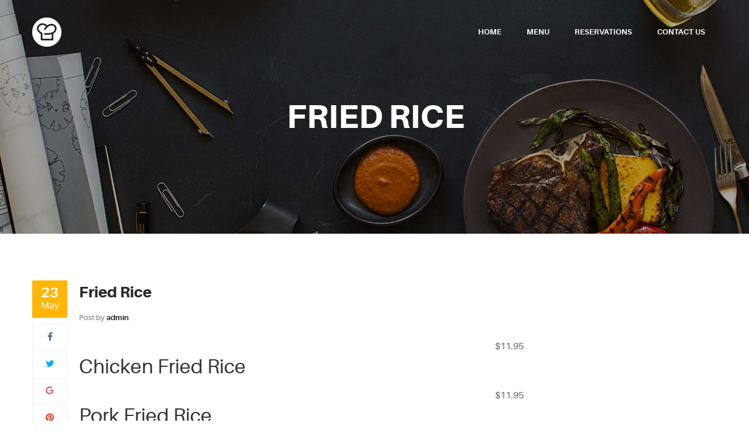

--- FILE ---
content_type: text/html; charset=UTF-8
request_url: https://meimeibuffet.com/qr_menu/fried-rice/
body_size: 8982
content:
<!DOCTYPE html>
<html lang="en-US">
<head>
	<meta charset="UTF-8">
	<meta name="viewport" content="width=device-width, initial-scale=1">
	<link rel="profile" href="https://gmpg.org/xfn/11">
	<link rel="pingback" href="https://meimeibuffet.com/xmlrpc.php">
		<link rel="shortcut icon" href=" https://meimeibuffet.com/wp-content/uploads/2015/07/favicon.png" type="image/x-icon" />
	<meta name='robots' content='index, follow, max-image-preview:large, max-snippet:-1, max-video-preview:-1' />

	<!-- This site is optimized with the Yoast SEO plugin v21.8.1 - https://yoast.com/wordpress/plugins/seo/ -->
	<title>Fried Rice - Mei Mei Chinese Buffet - Dallas, TX</title>
	<link rel="canonical" href="https://meimeibuffet.com/qr_menu/fried-rice/" />
	<meta property="og:locale" content="en_US" />
	<meta property="og:type" content="article" />
	<meta property="og:title" content="Fried Rice - Mei Mei Chinese Buffet - Dallas, TX" />
	<meta property="og:url" content="https://meimeibuffet.com/qr_menu/fried-rice/" />
	<meta property="og:site_name" content="Mei Mei Chinese Buffet - Dallas, TX" />
	<meta property="article:modified_time" content="2025-02-22T07:57:56+00:00" />
	<meta name="twitter:card" content="summary_large_image" />
	<script type="application/ld+json" class="yoast-schema-graph">{"@context":"https://schema.org","@graph":[{"@type":"WebPage","@id":"https://meimeibuffet.com/qr_menu/fried-rice/","url":"https://meimeibuffet.com/qr_menu/fried-rice/","name":"Fried Rice - Mei Mei Chinese Buffet - Dallas, TX","isPartOf":{"@id":"https://meimeibuffet.com/#website"},"datePublished":"2016-05-23T00:32:11+00:00","dateModified":"2025-02-22T07:57:56+00:00","breadcrumb":{"@id":"https://meimeibuffet.com/qr_menu/fried-rice/#breadcrumb"},"inLanguage":"en-US","potentialAction":[{"@type":"ReadAction","target":["https://meimeibuffet.com/qr_menu/fried-rice/"]}]},{"@type":"BreadcrumbList","@id":"https://meimeibuffet.com/qr_menu/fried-rice/#breadcrumb","itemListElement":[{"@type":"ListItem","position":1,"name":"Home","item":"https://meimeibuffet.com/"},{"@type":"ListItem","position":2,"name":"Fried Rice"}]},{"@type":"WebSite","@id":"https://meimeibuffet.com/#website","url":"https://meimeibuffet.com/","name":"Mei Mei Chinese Buffet - Dallas, TX","description":"","potentialAction":[{"@type":"SearchAction","target":{"@type":"EntryPoint","urlTemplate":"https://meimeibuffet.com/?s={search_term_string}"},"query-input":"required name=search_term_string"}],"inLanguage":"en-US"}]}</script>
	<!-- / Yoast SEO plugin. -->


<link rel='dns-prefetch' href='//fonts.googleapis.com' />
<link rel="alternate" type="application/rss+xml" title="Mei Mei Chinese Buffet - Dallas, TX &raquo; Feed" href="https://meimeibuffet.com/feed/" />
<link rel="alternate" type="application/rss+xml" title="Mei Mei Chinese Buffet - Dallas, TX &raquo; Comments Feed" href="https://meimeibuffet.com/comments/feed/" />
<script type="text/javascript">
window._wpemojiSettings = {"baseUrl":"https:\/\/s.w.org\/images\/core\/emoji\/14.0.0\/72x72\/","ext":".png","svgUrl":"https:\/\/s.w.org\/images\/core\/emoji\/14.0.0\/svg\/","svgExt":".svg","source":{"concatemoji":"https:\/\/meimeibuffet.com\/wp-includes\/js\/wp-emoji-release.min.js?ver=6.2.8"}};
/*! This file is auto-generated */
!function(e,a,t){var n,r,o,i=a.createElement("canvas"),p=i.getContext&&i.getContext("2d");function s(e,t){p.clearRect(0,0,i.width,i.height),p.fillText(e,0,0);e=i.toDataURL();return p.clearRect(0,0,i.width,i.height),p.fillText(t,0,0),e===i.toDataURL()}function c(e){var t=a.createElement("script");t.src=e,t.defer=t.type="text/javascript",a.getElementsByTagName("head")[0].appendChild(t)}for(o=Array("flag","emoji"),t.supports={everything:!0,everythingExceptFlag:!0},r=0;r<o.length;r++)t.supports[o[r]]=function(e){if(p&&p.fillText)switch(p.textBaseline="top",p.font="600 32px Arial",e){case"flag":return s("\ud83c\udff3\ufe0f\u200d\u26a7\ufe0f","\ud83c\udff3\ufe0f\u200b\u26a7\ufe0f")?!1:!s("\ud83c\uddfa\ud83c\uddf3","\ud83c\uddfa\u200b\ud83c\uddf3")&&!s("\ud83c\udff4\udb40\udc67\udb40\udc62\udb40\udc65\udb40\udc6e\udb40\udc67\udb40\udc7f","\ud83c\udff4\u200b\udb40\udc67\u200b\udb40\udc62\u200b\udb40\udc65\u200b\udb40\udc6e\u200b\udb40\udc67\u200b\udb40\udc7f");case"emoji":return!s("\ud83e\udef1\ud83c\udffb\u200d\ud83e\udef2\ud83c\udfff","\ud83e\udef1\ud83c\udffb\u200b\ud83e\udef2\ud83c\udfff")}return!1}(o[r]),t.supports.everything=t.supports.everything&&t.supports[o[r]],"flag"!==o[r]&&(t.supports.everythingExceptFlag=t.supports.everythingExceptFlag&&t.supports[o[r]]);t.supports.everythingExceptFlag=t.supports.everythingExceptFlag&&!t.supports.flag,t.DOMReady=!1,t.readyCallback=function(){t.DOMReady=!0},t.supports.everything||(n=function(){t.readyCallback()},a.addEventListener?(a.addEventListener("DOMContentLoaded",n,!1),e.addEventListener("load",n,!1)):(e.attachEvent("onload",n),a.attachEvent("onreadystatechange",function(){"complete"===a.readyState&&t.readyCallback()})),(e=t.source||{}).concatemoji?c(e.concatemoji):e.wpemoji&&e.twemoji&&(c(e.twemoji),c(e.wpemoji)))}(window,document,window._wpemojiSettings);
</script>
<style type="text/css">
img.wp-smiley,
img.emoji {
	display: inline !important;
	border: none !important;
	box-shadow: none !important;
	height: 1em !important;
	width: 1em !important;
	margin: 0 0.07em !important;
	vertical-align: -0.1em !important;
	background: none !important;
	padding: 0 !important;
}
</style>
	<link rel='stylesheet' id='thim-css-style-css' href='https://meimeibuffet.com/wp-content/themes/resca/assets/css/custom-style.css?ver=2.9.5' type='text/css' media='all' />
<link rel='stylesheet' id='thim-style-css' href='https://meimeibuffet.com/wp-content/themes/resca/style.css?ver=6.2.8' type='text/css' media='all' />
<link rel='stylesheet' id='resca-options-css' href='https://meimeibuffet.com/wp-content/themes/resca/assets/css/resca-options.css?ver=2.9.5' type='text/css' media='all' />
<link rel='stylesheet' id='wp-block-library-css' href='https://meimeibuffet.com/wp-includes/css/dist/block-library/style.min.css?ver=6.2.8' type='text/css' media='all' />
<link rel='stylesheet' id='classic-theme-styles-css' href='https://meimeibuffet.com/wp-includes/css/classic-themes.min.css?ver=6.2.8' type='text/css' media='all' />
<style id='global-styles-inline-css' type='text/css'>
body{--wp--preset--color--black: #000000;--wp--preset--color--cyan-bluish-gray: #abb8c3;--wp--preset--color--white: #ffffff;--wp--preset--color--pale-pink: #f78da7;--wp--preset--color--vivid-red: #cf2e2e;--wp--preset--color--luminous-vivid-orange: #ff6900;--wp--preset--color--luminous-vivid-amber: #fcb900;--wp--preset--color--light-green-cyan: #7bdcb5;--wp--preset--color--vivid-green-cyan: #00d084;--wp--preset--color--pale-cyan-blue: #8ed1fc;--wp--preset--color--vivid-cyan-blue: #0693e3;--wp--preset--color--vivid-purple: #9b51e0;--wp--preset--gradient--vivid-cyan-blue-to-vivid-purple: linear-gradient(135deg,rgba(6,147,227,1) 0%,rgb(155,81,224) 100%);--wp--preset--gradient--light-green-cyan-to-vivid-green-cyan: linear-gradient(135deg,rgb(122,220,180) 0%,rgb(0,208,130) 100%);--wp--preset--gradient--luminous-vivid-amber-to-luminous-vivid-orange: linear-gradient(135deg,rgba(252,185,0,1) 0%,rgba(255,105,0,1) 100%);--wp--preset--gradient--luminous-vivid-orange-to-vivid-red: linear-gradient(135deg,rgba(255,105,0,1) 0%,rgb(207,46,46) 100%);--wp--preset--gradient--very-light-gray-to-cyan-bluish-gray: linear-gradient(135deg,rgb(238,238,238) 0%,rgb(169,184,195) 100%);--wp--preset--gradient--cool-to-warm-spectrum: linear-gradient(135deg,rgb(74,234,220) 0%,rgb(151,120,209) 20%,rgb(207,42,186) 40%,rgb(238,44,130) 60%,rgb(251,105,98) 80%,rgb(254,248,76) 100%);--wp--preset--gradient--blush-light-purple: linear-gradient(135deg,rgb(255,206,236) 0%,rgb(152,150,240) 100%);--wp--preset--gradient--blush-bordeaux: linear-gradient(135deg,rgb(254,205,165) 0%,rgb(254,45,45) 50%,rgb(107,0,62) 100%);--wp--preset--gradient--luminous-dusk: linear-gradient(135deg,rgb(255,203,112) 0%,rgb(199,81,192) 50%,rgb(65,88,208) 100%);--wp--preset--gradient--pale-ocean: linear-gradient(135deg,rgb(255,245,203) 0%,rgb(182,227,212) 50%,rgb(51,167,181) 100%);--wp--preset--gradient--electric-grass: linear-gradient(135deg,rgb(202,248,128) 0%,rgb(113,206,126) 100%);--wp--preset--gradient--midnight: linear-gradient(135deg,rgb(2,3,129) 0%,rgb(40,116,252) 100%);--wp--preset--duotone--dark-grayscale: url('#wp-duotone-dark-grayscale');--wp--preset--duotone--grayscale: url('#wp-duotone-grayscale');--wp--preset--duotone--purple-yellow: url('#wp-duotone-purple-yellow');--wp--preset--duotone--blue-red: url('#wp-duotone-blue-red');--wp--preset--duotone--midnight: url('#wp-duotone-midnight');--wp--preset--duotone--magenta-yellow: url('#wp-duotone-magenta-yellow');--wp--preset--duotone--purple-green: url('#wp-duotone-purple-green');--wp--preset--duotone--blue-orange: url('#wp-duotone-blue-orange');--wp--preset--font-size--small: 13px;--wp--preset--font-size--medium: 20px;--wp--preset--font-size--large: 36px;--wp--preset--font-size--x-large: 42px;--wp--preset--spacing--20: 0.44rem;--wp--preset--spacing--30: 0.67rem;--wp--preset--spacing--40: 1rem;--wp--preset--spacing--50: 1.5rem;--wp--preset--spacing--60: 2.25rem;--wp--preset--spacing--70: 3.38rem;--wp--preset--spacing--80: 5.06rem;--wp--preset--shadow--natural: 6px 6px 9px rgba(0, 0, 0, 0.2);--wp--preset--shadow--deep: 12px 12px 50px rgba(0, 0, 0, 0.4);--wp--preset--shadow--sharp: 6px 6px 0px rgba(0, 0, 0, 0.2);--wp--preset--shadow--outlined: 6px 6px 0px -3px rgba(255, 255, 255, 1), 6px 6px rgba(0, 0, 0, 1);--wp--preset--shadow--crisp: 6px 6px 0px rgba(0, 0, 0, 1);}:where(.is-layout-flex){gap: 0.5em;}body .is-layout-flow > .alignleft{float: left;margin-inline-start: 0;margin-inline-end: 2em;}body .is-layout-flow > .alignright{float: right;margin-inline-start: 2em;margin-inline-end: 0;}body .is-layout-flow > .aligncenter{margin-left: auto !important;margin-right: auto !important;}body .is-layout-constrained > .alignleft{float: left;margin-inline-start: 0;margin-inline-end: 2em;}body .is-layout-constrained > .alignright{float: right;margin-inline-start: 2em;margin-inline-end: 0;}body .is-layout-constrained > .aligncenter{margin-left: auto !important;margin-right: auto !important;}body .is-layout-constrained > :where(:not(.alignleft):not(.alignright):not(.alignfull)){max-width: var(--wp--style--global--content-size);margin-left: auto !important;margin-right: auto !important;}body .is-layout-constrained > .alignwide{max-width: var(--wp--style--global--wide-size);}body .is-layout-flex{display: flex;}body .is-layout-flex{flex-wrap: wrap;align-items: center;}body .is-layout-flex > *{margin: 0;}:where(.wp-block-columns.is-layout-flex){gap: 2em;}.has-black-color{color: var(--wp--preset--color--black) !important;}.has-cyan-bluish-gray-color{color: var(--wp--preset--color--cyan-bluish-gray) !important;}.has-white-color{color: var(--wp--preset--color--white) !important;}.has-pale-pink-color{color: var(--wp--preset--color--pale-pink) !important;}.has-vivid-red-color{color: var(--wp--preset--color--vivid-red) !important;}.has-luminous-vivid-orange-color{color: var(--wp--preset--color--luminous-vivid-orange) !important;}.has-luminous-vivid-amber-color{color: var(--wp--preset--color--luminous-vivid-amber) !important;}.has-light-green-cyan-color{color: var(--wp--preset--color--light-green-cyan) !important;}.has-vivid-green-cyan-color{color: var(--wp--preset--color--vivid-green-cyan) !important;}.has-pale-cyan-blue-color{color: var(--wp--preset--color--pale-cyan-blue) !important;}.has-vivid-cyan-blue-color{color: var(--wp--preset--color--vivid-cyan-blue) !important;}.has-vivid-purple-color{color: var(--wp--preset--color--vivid-purple) !important;}.has-black-background-color{background-color: var(--wp--preset--color--black) !important;}.has-cyan-bluish-gray-background-color{background-color: var(--wp--preset--color--cyan-bluish-gray) !important;}.has-white-background-color{background-color: var(--wp--preset--color--white) !important;}.has-pale-pink-background-color{background-color: var(--wp--preset--color--pale-pink) !important;}.has-vivid-red-background-color{background-color: var(--wp--preset--color--vivid-red) !important;}.has-luminous-vivid-orange-background-color{background-color: var(--wp--preset--color--luminous-vivid-orange) !important;}.has-luminous-vivid-amber-background-color{background-color: var(--wp--preset--color--luminous-vivid-amber) !important;}.has-light-green-cyan-background-color{background-color: var(--wp--preset--color--light-green-cyan) !important;}.has-vivid-green-cyan-background-color{background-color: var(--wp--preset--color--vivid-green-cyan) !important;}.has-pale-cyan-blue-background-color{background-color: var(--wp--preset--color--pale-cyan-blue) !important;}.has-vivid-cyan-blue-background-color{background-color: var(--wp--preset--color--vivid-cyan-blue) !important;}.has-vivid-purple-background-color{background-color: var(--wp--preset--color--vivid-purple) !important;}.has-black-border-color{border-color: var(--wp--preset--color--black) !important;}.has-cyan-bluish-gray-border-color{border-color: var(--wp--preset--color--cyan-bluish-gray) !important;}.has-white-border-color{border-color: var(--wp--preset--color--white) !important;}.has-pale-pink-border-color{border-color: var(--wp--preset--color--pale-pink) !important;}.has-vivid-red-border-color{border-color: var(--wp--preset--color--vivid-red) !important;}.has-luminous-vivid-orange-border-color{border-color: var(--wp--preset--color--luminous-vivid-orange) !important;}.has-luminous-vivid-amber-border-color{border-color: var(--wp--preset--color--luminous-vivid-amber) !important;}.has-light-green-cyan-border-color{border-color: var(--wp--preset--color--light-green-cyan) !important;}.has-vivid-green-cyan-border-color{border-color: var(--wp--preset--color--vivid-green-cyan) !important;}.has-pale-cyan-blue-border-color{border-color: var(--wp--preset--color--pale-cyan-blue) !important;}.has-vivid-cyan-blue-border-color{border-color: var(--wp--preset--color--vivid-cyan-blue) !important;}.has-vivid-purple-border-color{border-color: var(--wp--preset--color--vivid-purple) !important;}.has-vivid-cyan-blue-to-vivid-purple-gradient-background{background: var(--wp--preset--gradient--vivid-cyan-blue-to-vivid-purple) !important;}.has-light-green-cyan-to-vivid-green-cyan-gradient-background{background: var(--wp--preset--gradient--light-green-cyan-to-vivid-green-cyan) !important;}.has-luminous-vivid-amber-to-luminous-vivid-orange-gradient-background{background: var(--wp--preset--gradient--luminous-vivid-amber-to-luminous-vivid-orange) !important;}.has-luminous-vivid-orange-to-vivid-red-gradient-background{background: var(--wp--preset--gradient--luminous-vivid-orange-to-vivid-red) !important;}.has-very-light-gray-to-cyan-bluish-gray-gradient-background{background: var(--wp--preset--gradient--very-light-gray-to-cyan-bluish-gray) !important;}.has-cool-to-warm-spectrum-gradient-background{background: var(--wp--preset--gradient--cool-to-warm-spectrum) !important;}.has-blush-light-purple-gradient-background{background: var(--wp--preset--gradient--blush-light-purple) !important;}.has-blush-bordeaux-gradient-background{background: var(--wp--preset--gradient--blush-bordeaux) !important;}.has-luminous-dusk-gradient-background{background: var(--wp--preset--gradient--luminous-dusk) !important;}.has-pale-ocean-gradient-background{background: var(--wp--preset--gradient--pale-ocean) !important;}.has-electric-grass-gradient-background{background: var(--wp--preset--gradient--electric-grass) !important;}.has-midnight-gradient-background{background: var(--wp--preset--gradient--midnight) !important;}.has-small-font-size{font-size: var(--wp--preset--font-size--small) !important;}.has-medium-font-size{font-size: var(--wp--preset--font-size--medium) !important;}.has-large-font-size{font-size: var(--wp--preset--font-size--large) !important;}.has-x-large-font-size{font-size: var(--wp--preset--font-size--x-large) !important;}
.wp-block-navigation a:where(:not(.wp-element-button)){color: inherit;}
:where(.wp-block-columns.is-layout-flex){gap: 2em;}
.wp-block-pullquote{font-size: 1.5em;line-height: 1.6;}
</style>
<link rel='stylesheet' id='font-oswald-css' href='//fonts.googleapis.com/css?family=Oswald%3A400%2C700&#038;ver=6.2.8' type='text/css' media='all' />
<link rel='stylesheet' id='magnific-popup-css' href='https://meimeibuffet.com/wp-content/plugins/quick-restaurant-menu/assets/css/magnific-popup.css?ver=6.2.8' type='text/css' media='all' />
<link rel='stylesheet' id='erm-front-css' href='https://meimeibuffet.com/wp-content/plugins/quick-restaurant-menu/assets/css/erm-front.css?ver=2.1.0' type='text/css' media='all' />
<link rel='stylesheet' id='thim-awesome-css' href='https://meimeibuffet.com/wp-content/themes/resca/framework/css/font-awesome.min.css?ver=6.2.8' type='text/css' media='all' />
<link rel='stylesheet' id='thim-7-stroke-css' href='https://meimeibuffet.com/wp-content/themes/resca/framework/css/pe-icon-7-stroke.css?ver=6.2.8' type='text/css' media='all' />
<link rel='stylesheet' id='tf-google-webfont-pacifico-css' href='//fonts.googleapis.com/css?family=Pacifico%3A400%2C700%2C400&#038;subset=latin%2Clatin-ext&#038;ver=6.2.8' type='text/css' media='all' />
<link rel='stylesheet' id='jquery-ui-smoothness-css' href='https://meimeibuffet.com/wp-content/plugins/contact-form-7/includes/js/jquery-ui/themes/smoothness/jquery-ui.min.css?ver=1.12.1' type='text/css' media='screen' />
<script type="text/javascript">
        var ajax_url ="https://meimeibuffet.com/wp-admin/admin-ajax.php";
        var export_url = "https://meimeibuffet.com/wp-admin/options.php?page=export_settings";
        </script><script type='text/javascript' src='https://meimeibuffet.com/wp-includes/js/tinymce/tinymce.min.js?ver=49110-20201110' id='wp-tinymce-root-js'></script>
<script type='text/javascript' src='https://meimeibuffet.com/wp-includes/js/tinymce/plugins/compat3x/plugin.min.js?ver=49110-20201110' id='wp-tinymce-js'></script>
<script type='text/javascript' src='https://meimeibuffet.com/wp-includes/js/jquery/jquery.min.js?ver=3.6.4' id='jquery-core-js'></script>
<script type='text/javascript' src='https://meimeibuffet.com/wp-includes/js/jquery/jquery-migrate.min.js?ver=3.4.0' id='jquery-migrate-js'></script>
<link rel="https://api.w.org/" href="https://meimeibuffet.com/wp-json/" /><link rel="EditURI" type="application/rsd+xml" title="RSD" href="https://meimeibuffet.com/xmlrpc.php?rsd" />
<link rel="wlwmanifest" type="application/wlwmanifest+xml" href="https://meimeibuffet.com/wp-includes/wlwmanifest.xml" />
<meta name="generator" content="WordPress 6.2.8" />
<link rel='shortlink' href='https://meimeibuffet.com/?p=2511' />
<link rel="alternate" type="application/json+oembed" href="https://meimeibuffet.com/wp-json/oembed/1.0/embed?url=https%3A%2F%2Fmeimeibuffet.com%2Fqr_menu%2Ffried-rice%2F" />
<link rel="alternate" type="text/xml+oembed" href="https://meimeibuffet.com/wp-json/oembed/1.0/embed?url=https%3A%2F%2Fmeimeibuffet.com%2Fqr_menu%2Ffried-rice%2F&#038;format=xml" />
<meta name="generator" content="Powered by Slider Revolution 6.7.29 - responsive, Mobile-Friendly Slider Plugin for WordPress with comfortable drag and drop interface." />
<script>function setREVStartSize(e){
			//window.requestAnimationFrame(function() {
				window.RSIW = window.RSIW===undefined ? window.innerWidth : window.RSIW;
				window.RSIH = window.RSIH===undefined ? window.innerHeight : window.RSIH;
				try {
					var pw = document.getElementById(e.c).parentNode.offsetWidth,
						newh;
					pw = pw===0 || isNaN(pw) || (e.l=="fullwidth" || e.layout=="fullwidth") ? window.RSIW : pw;
					e.tabw = e.tabw===undefined ? 0 : parseInt(e.tabw);
					e.thumbw = e.thumbw===undefined ? 0 : parseInt(e.thumbw);
					e.tabh = e.tabh===undefined ? 0 : parseInt(e.tabh);
					e.thumbh = e.thumbh===undefined ? 0 : parseInt(e.thumbh);
					e.tabhide = e.tabhide===undefined ? 0 : parseInt(e.tabhide);
					e.thumbhide = e.thumbhide===undefined ? 0 : parseInt(e.thumbhide);
					e.mh = e.mh===undefined || e.mh=="" || e.mh==="auto" ? 0 : parseInt(e.mh,0);
					if(e.layout==="fullscreen" || e.l==="fullscreen")
						newh = Math.max(e.mh,window.RSIH);
					else{
						e.gw = Array.isArray(e.gw) ? e.gw : [e.gw];
						for (var i in e.rl) if (e.gw[i]===undefined || e.gw[i]===0) e.gw[i] = e.gw[i-1];
						e.gh = e.el===undefined || e.el==="" || (Array.isArray(e.el) && e.el.length==0)? e.gh : e.el;
						e.gh = Array.isArray(e.gh) ? e.gh : [e.gh];
						for (var i in e.rl) if (e.gh[i]===undefined || e.gh[i]===0) e.gh[i] = e.gh[i-1];
											
						var nl = new Array(e.rl.length),
							ix = 0,
							sl;
						e.tabw = e.tabhide>=pw ? 0 : e.tabw;
						e.thumbw = e.thumbhide>=pw ? 0 : e.thumbw;
						e.tabh = e.tabhide>=pw ? 0 : e.tabh;
						e.thumbh = e.thumbhide>=pw ? 0 : e.thumbh;
						for (var i in e.rl) nl[i] = e.rl[i]<window.RSIW ? 0 : e.rl[i];
						sl = nl[0];
						for (var i in nl) if (sl>nl[i] && nl[i]>0) { sl = nl[i]; ix=i;}
						var m = pw>(e.gw[ix]+e.tabw+e.thumbw) ? 1 : (pw-(e.tabw+e.thumbw)) / (e.gw[ix]);
						newh =  (e.gh[ix] * m) + (e.tabh + e.thumbh);
					}
					var el = document.getElementById(e.c);
					if (el!==null && el) el.style.height = newh+"px";
					el = document.getElementById(e.c+"_wrapper");
					if (el!==null && el) {
						el.style.height = newh+"px";
						el.style.display = "block";
					}
				} catch(e){
					console.log("Failure at Presize of Slider:" + e)
				}
			//});
		  };</script>
</head>
<body class="erm_menu-template-default single single-erm_menu postid-2511  wrapper-header_overlay wrapper-header_v1">
<div id="ip-container" class="ip-container" style="display: none">
	<div class="ip-header" id="ip-header">
		<h1 class="ip-logo">
			<img src="http://resca.thimpress.com/wp-content/uploads/2015/07/resca.png" alt="Resca"/>					</h1>
		<div class="ip-loader">
			<svg class="ip-inner" width="60px" height="60px" viewBox="0 0 80 80">
				<path class="ip-loader-circlebg" d="M40,10C57.351,10,71,23.649,71,40.5S57.351,71,40.5,71 S10,57.351,10,40.5S23.649,10,40.5,10z" />
				<path id="ip-loader-circle" class="ip-loader-circle" d="M40,10C57.351,10,71,23.649,71,40.5S57.351,71,40.5,71 S10,57.351,10,40.5S23.649,10,40.5,10z" />
			</svg>
		</div>
	</div>
</div>
<div id="wrapper-container" class="wrapper-container">
	<nav class="visible-xs mobile-menu-container mobile-effect" role="navigation">
		<ul class="nav navbar-nav">
	<li  class="menu-item menu-item-type-post_type menu-item-object-page menu-item-home drop_to_left standard"><a href="https://meimeibuffet.com/"><span data-hover="Home">Home</span></a></li>
<li  class="menu-item menu-item-type-post_type menu-item-object-page drop_to_left standard"><a href="https://meimeibuffet.com/menu/"><span data-hover="Menu">Menu</span></a></li>
<li  class="menu-item menu-item-type-post_type menu-item-object-page drop_to_left standard"><a href="https://meimeibuffet.com/reservations/"><span data-hover="Reservations">Reservations</span></a></li>
<li  class="menu-item menu-item-type-post_type menu-item-object-page drop_to_left standard"><a href="https://meimeibuffet.com/contact-us/"><span data-hover="Contact Us">Contact Us</span></a></li>
</ul>	</nav>
	<div class="content-pusher ">
		<header id="masthead" class="site-header affix-top bg-custom-sticky sticky-header header_overlay header_v1">
			<!-- <div class="main-menu"> -->
<div class="container">
	<div class="row">
		<div class="navigation col-sm-12">
			<div class="tm-table">
				<div class="menu-mobile-effect navbar-toggle" data-effect="mobile-effect">
					<span class="icon-bar"></span>
					<span class="icon-bar"></span>
					<span class="icon-bar"></span>
				</div>
				<div class="width-logo table-cell sm-logo">
					<a href="https://meimeibuffet.com/" title="Mei Mei Chinese Buffet &#8211; Dallas, TX - " rel="home" class="no-sticky-logo"><img src="https://meimeibuffet.com/wp-content/uploads/2015/07/logo2.png" alt="Mei Mei Chinese Buffet &#8211; Dallas, TX" width="50" height="50" /></a><a href="https://meimeibuffet.com/" title="Mei Mei Chinese Buffet &#8211; Dallas, TX - " rel="home" class="sticky-logo">
					<img src="https://meimeibuffet.com/wp-content/uploads/2015/07/logo1.png" alt="Mei Mei Chinese Buffet &#8211; Dallas, TX" width="40" height="40" /></a>				</div>
				<nav class="width-navigation table-cell table-right">
					<div class="inner-navigation">
	<ul class="nav navbar-nav menu-main-menu">
		<li  class="menu-item menu-item-type-post_type menu-item-object-page menu-item-home drop_to_left standard"><a href="https://meimeibuffet.com/"><span data-hover="Home">Home</span></a></li>
<li  class="menu-item menu-item-type-post_type menu-item-object-page drop_to_left standard"><a href="https://meimeibuffet.com/menu/"><span data-hover="Menu">Menu</span></a></li>
<li  class="menu-item menu-item-type-post_type menu-item-object-page drop_to_left standard"><a href="https://meimeibuffet.com/reservations/"><span data-hover="Reservations">Reservations</span></a></li>
<li  class="menu-item menu-item-type-post_type menu-item-object-page drop_to_left standard"><a href="https://meimeibuffet.com/contact-us/"><span data-hover="Contact Us">Contact Us</span></a></li>
	</ul>

	</div>
<!--</div>-->				</nav>
			</div>
			<!--end .row-->
		</div>
	</div>
</div>		</header>
		<div id="main-content">

	<section class="content-area">
		
<div class="top_site_main images_parallax" style="color: #fff;" data-parallax_images="scroll" data-image-src="https://meimeibuffet.com/wp-content/uploads/2015/07/hero_banner_blog.jpg">
	<img alt="" src="https://meimeibuffet.com/wp-content/uploads/2015/07/hero_banner_blog.jpg" /><span class="overlay-top-header" style="color: #fff;"></span>	<div class="page-title-wrapper">
		<div class="banner-wrapper container article_heading">
			 <h2 class="heading__secondary">Fried Rice</h2>		</div>
	</div>
</div>


<div class="container site-content"><div class="row"><main id="main" class="site-main col-sm-9 alignleft" role="main">
<div class="single-content archive-content">
			<article id="post-2511" class="post-2511 erm_menu type-erm_menu status-publish hentry">
	<div class="share-post">
					<div class="date-meta">23<i> May</i> </div>
				<ul class="social-share"><li><a target="_blank" class="facebook" href="https://www.facebook.com/sharer.php?u=https%3A%2F%2Fmeimeibuffet.com%2Fqr_menu%2Ffried-rice%2F&amp;p[title]=Fried Rice&amp;p[url]=https%3A%2F%2Fmeimeibuffet.com%2Fqr_menu%2Ffried-rice%2F&amp;p[images][0]=" title="Facebook"><i class="fa fa-facebook"></i></a></li><li><a target="_blank" class="twitter" href="https://twitter.com/share?url=https%3A%2F%2Fmeimeibuffet.com%2Fqr_menu%2Ffried-rice%2F&amp;text=Fried Rice" title="Twitter"><i class="fa fa-twitter"></i></a></li><li><a target="_blank" class="googleplus" href="https://plus.google.com/share?url=https%3A%2F%2Fmeimeibuffet.com%2Fqr_menu%2Ffried-rice%2F&amp;title=Fried Rice" title="Google Plus" onclick='javascript:window.open(this.href, "", "menubar=no,toolbar=no,resizable=yes,scrollbars=yes,height=600,width=600");return false;'><i class="fa fa-google"></i></a></li><li><a target="_blank" class="pinterest" href="https://pinterest.com/pin/create/button/?url=https%3A%2F%2Fmeimeibuffet.com%2Fqr_menu%2Ffried-rice%2F&amp;description=<br />
<br />
    <br />
<br />
<br />
    <br />
<br />
<br />
    &media=" onclick="window.open(this.href); return false;" title="Pinterest"><i class="fa fa-pinterest"></i></a></li></ul>	</div>
	<div class="content-inner">
				<div class="entry-content">
			<header class="entry-header">
				<h1 class="blog_title">Fried Rice</h1>						<ul class="entry-meta">
							<li class="author">
					<span>Post by</span>
					 <a href="https://meimeibuffet.com/author/admin/">admin</a>				</li>
							
		</ul>
				</header>
			<!-- .entry-header -->
			<div class="entry-summary">
				
<div class="erm_menu erm_menu-id-2511"
     id="erm_menu-id-2511"
>
    
<div class="erm_menu_content">

    
<div class="erm_product no_image">

    
    <div class="erm_title_price_desc">

        <div class="erm_title_price">
            <h3 class="erm_product_title">Chicken Fried Rice</h3>
            <div class="erm_product_price">
			<div class="erm_product_list_prices">
							<div class="erm_product_list_price">
					<span class="price_name"></span>
					<span class="price_price">$11.95</span>
				</div>
					</div>
		
</div>
        </div>

        <div class="erm_product_desc">
    </div>

    </div>

</div>



<div class="erm_product no_image">

    
    <div class="erm_title_price_desc">

        <div class="erm_title_price">
            <h3 class="erm_product_title">Pork Fried Rice</h3>
            <div class="erm_product_price">
			<div class="erm_product_list_prices">
							<div class="erm_product_list_price">
					<span class="price_name"></span>
					<span class="price_price">$11.95</span>
				</div>
					</div>
		
</div>
        </div>

        <div class="erm_product_desc">
    </div>

    </div>

</div>



<div class="erm_product no_image">

    
    <div class="erm_title_price_desc">

        <div class="erm_title_price">
            <h3 class="erm_product_title">Beef Fried Rice</h3>
            <div class="erm_product_price">
			<div class="erm_product_list_prices">
							<div class="erm_product_list_price">
					<span class="price_name"></span>
					<span class="price_price">$11.95</span>
				</div>
					</div>
		
</div>
        </div>

        <div class="erm_product_desc">
    </div>

    </div>

</div>



<div class="erm_product no_image">

    
    <div class="erm_title_price_desc">

        <div class="erm_title_price">
            <h3 class="erm_product_title">Shrimp Fried Rice</h3>
            <div class="erm_product_price">
			<div class="erm_product_list_prices">
							<div class="erm_product_list_price">
					<span class="price_name"></span>
					<span class="price_price">$12.95</span>
				</div>
					</div>
		
</div>
        </div>

        <div class="erm_product_desc">
    </div>

    </div>

</div>



<div class="erm_product no_image">

    
    <div class="erm_title_price_desc">

        <div class="erm_title_price">
            <h3 class="erm_product_title">Combination Fried Rice</h3>
            <div class="erm_product_price">
			<div class="erm_product_list_prices">
							<div class="erm_product_list_price">
					<span class="price_name"></span>
					<span class="price_price">$12.95</span>
				</div>
					</div>
		
</div>
        </div>

        <div class="erm_product_desc">
    </div>

    </div>

</div>



</div>

<div class="erm_footer_desc"></div>

</div>
			</div>
						<!-- .entry-summary -->
		</div>
	</div>
</article><!-- #post-## -->
			</div></main></div></div>	</section>
	
<footer id="colophon" class="site-footer">
	<div class="container">
		<div class="row">
							<div class="footer">
										<aside id="single-images-4" class="text-center widget widget_single-images"><div class="thim-widget-single-images thim-widget-single-images-base"><div class="single-image center" ><a href="#"><img src ="https://meimeibuffet.com/wp-content/uploads/2015/07/logo.png" width="60" height="60" alt=""/></a></div></div></aside><aside id="icon-box-3" class="widget widget_icon-box"><div class="thim-widget-icon-box thim-widget-icon-box-base"><div class="wrapper-box-icon text-center "  data-text-readmore="#fff"><div class="smicon-box icon-top"><div class="boxes-icon" style="width: 60px;height: 60px;"><span class="inner-icon"><span class="icon"><i class="fa fa-map-marker" style="color:#ffb606; font-size:24px; line-height:24px; vertical-align: middle;"></i></span></span></div><div class="content-inner" ><div class="desc-icon-box"><p >10455 N Central Expy #123, Dallas, TX 75231<br />
<br />
<b>Call: (214) 890-1888</b><br /></p></div></div></div><!--end smicon-box--></div></div></aside>				</div>
						<div class="col-sm-12"><p class="text-copyright border-copyright">Designed by <a href="http://www.justinchan.me">Justin Chan.</a></p></div>		</div>
	</div>
</footer><!-- #colophon -->

</div><!--end main-content-->
</div></div><!-- .wrapper-container -->

<div class="covers-parallax"></div>

		<script>
			window.RS_MODULES = window.RS_MODULES || {};
			window.RS_MODULES.modules = window.RS_MODULES.modules || {};
			window.RS_MODULES.waiting = window.RS_MODULES.waiting || [];
			window.RS_MODULES.defered = true;
			window.RS_MODULES.moduleWaiting = window.RS_MODULES.moduleWaiting || {};
			window.RS_MODULES.type = 'compiled';
		</script>
		<link rel='stylesheet' id='rs-plugin-settings-css' href='//meimeibuffet.com/wp-content/plugins/revslider/sr6/assets/css/rs6.css?ver=6.7.29' type='text/css' media='all' />
<style id='rs-plugin-settings-inline-css' type='text/css'>
.tp-caption a{color:#ff7302;text-shadow:none;-webkit-transition:all 0.2s ease-out;-moz-transition:all 0.2s ease-out;-o-transition:all 0.2s ease-out;-ms-transition:all 0.2s ease-out}.tp-caption a:hover{color:#ffa902}.largeredbtn{font-family:"Raleway",sans-serif;font-weight:900;font-size:16px;line-height:60px;color:#fff !important;text-decoration:none;padding-left:40px;padding-right:80px;padding-top:22px;padding-bottom:22px;background:rgb(234,91,31); background:-moz-linear-gradient(top,rgba(234,91,31,1) 0%,rgba(227,58,12,1) 100%); background:-webkit-gradient(linear,left top,left bottom,color-stop(0%,rgba(234,91,31,1)),color-stop(100%,rgba(227,58,12,1))); background:-webkit-linear-gradient(top,rgba(234,91,31,1) 0%,rgba(227,58,12,1) 100%); background:-o-linear-gradient(top,rgba(234,91,31,1) 0%,rgba(227,58,12,1) 100%); background:-ms-linear-gradient(top,rgba(234,91,31,1) 0%,rgba(227,58,12,1) 100%); background:linear-gradient(to bottom,rgba(234,91,31,1) 0%,rgba(227,58,12,1) 100%); filter:progid:DXImageTransform.Microsoft.gradient( startColorstr='#ea5b1f',endColorstr='#e33a0c',GradientType=0 )}.largeredbtn:hover{background:rgb(227,58,12); background:-moz-linear-gradient(top,rgba(227,58,12,1) 0%,rgba(234,91,31,1) 100%); background:-webkit-gradient(linear,left top,left bottom,color-stop(0%,rgba(227,58,12,1)),color-stop(100%,rgba(234,91,31,1))); background:-webkit-linear-gradient(top,rgba(227,58,12,1) 0%,rgba(234,91,31,1) 100%); background:-o-linear-gradient(top,rgba(227,58,12,1) 0%,rgba(234,91,31,1) 100%); background:-ms-linear-gradient(top,rgba(227,58,12,1) 0%,rgba(234,91,31,1) 100%); background:linear-gradient(to bottom,rgba(227,58,12,1) 0%,rgba(234,91,31,1) 100%); filter:progid:DXImageTransform.Microsoft.gradient( startColorstr='#e33a0c',endColorstr='#ea5b1f',GradientType=0 )}.fullrounded img{-webkit-border-radius:400px;-moz-border-radius:400px;border-radius:400px}
</style>
<script type='text/javascript' src='https://meimeibuffet.com/wp-content/themes/resca/assets/js/main.min.js?ver=2.9.5' id='thim-main-js'></script>
<script type='text/javascript' id='thim-custom-script-js-extra'>
/* <![CDATA[ */
var thim_custom_script = {"year":"Year","month":"Month","week":"Week","day":"Day","hours":"Hours","minutes":"Minutes","seconds":"Seconds","gmt_offset":"0","current_time":"Jan 26, 2026 16:48:00 +0000"};
/* ]]> */
</script>
<script type='text/javascript' src='https://meimeibuffet.com/wp-content/themes/resca/assets/js/custom-script.min.js?ver=2.9.5' id='thim-custom-script-js'></script>
<script type='text/javascript' src='https://meimeibuffet.com/wp-content/plugins/contact-form-7/includes/swv/js/index.js?ver=5.8.7' id='swv-js'></script>
<script type='text/javascript' id='contact-form-7-js-extra'>
/* <![CDATA[ */
var wpcf7 = {"api":{"root":"https:\/\/meimeibuffet.com\/wp-json\/","namespace":"contact-form-7\/v1"}};
/* ]]> */
</script>
<script type='text/javascript' src='https://meimeibuffet.com/wp-content/plugins/contact-form-7/includes/js/index.js?ver=5.8.7' id='contact-form-7-js'></script>
<script type='text/javascript' src='https://meimeibuffet.com/wp-content/plugins/quick-restaurant-menu/assets/js/jquery.magnific-popup.min.js?ver=1.0.0' id='magnific-popup-js'></script>
<script type='text/javascript' src='https://meimeibuffet.com/wp-content/plugins/quick-restaurant-menu/assets/js/erm-front-scripts.js?ver=1.0.0' id='erm-front-js'></script>
<script type='text/javascript' src='//meimeibuffet.com/wp-content/plugins/revslider/sr6/assets/js/rbtools.min.js?ver=6.7.29' defer async id='tp-tools-js'></script>
<script type='text/javascript' src='//meimeibuffet.com/wp-content/plugins/revslider/sr6/assets/js/rs6.min.js?ver=6.7.29' defer async id='revmin-js'></script>
<script type='text/javascript' src='https://meimeibuffet.com/wp-content/themes/resca/framework/js/bootstrap.min.js?ver=6.2.8' id='framework-bootstrap-js'></script>
<script type='text/javascript' src='https://meimeibuffet.com/wp-includes/js/jquery/ui/core.min.js?ver=1.13.2' id='jquery-ui-core-js'></script>
<script type='text/javascript' src='https://meimeibuffet.com/wp-includes/js/jquery/ui/datepicker.min.js?ver=1.13.2' id='jquery-ui-datepicker-js'></script>
<script type='text/javascript' id='jquery-ui-datepicker-js-after'>
jQuery(function(jQuery){jQuery.datepicker.setDefaults({"closeText":"Close","currentText":"Today","monthNames":["January","February","March","April","May","June","July","August","September","October","November","December"],"monthNamesShort":["Jan","Feb","Mar","Apr","May","Jun","Jul","Aug","Sep","Oct","Nov","Dec"],"nextText":"Next","prevText":"Previous","dayNames":["Sunday","Monday","Tuesday","Wednesday","Thursday","Friday","Saturday"],"dayNamesShort":["Sun","Mon","Tue","Wed","Thu","Fri","Sat"],"dayNamesMin":["S","M","T","W","T","F","S"],"dateFormat":"MM d, yy","firstDay":1,"isRTL":false});});
</script>
<script type='text/javascript' src='https://meimeibuffet.com/wp-content/plugins/contact-form-7/includes/js/html5-fallback.js?ver=5.8.7' id='contact-form-7-html5-fallback-js'></script>
<script defer src="https://static.cloudflareinsights.com/beacon.min.js/vcd15cbe7772f49c399c6a5babf22c1241717689176015" integrity="sha512-ZpsOmlRQV6y907TI0dKBHq9Md29nnaEIPlkf84rnaERnq6zvWvPUqr2ft8M1aS28oN72PdrCzSjY4U6VaAw1EQ==" data-cf-beacon='{"version":"2024.11.0","token":"50d70e758c194b55bb224dfc6517205d","r":1,"server_timing":{"name":{"cfCacheStatus":true,"cfEdge":true,"cfExtPri":true,"cfL4":true,"cfOrigin":true,"cfSpeedBrain":true},"location_startswith":null}}' crossorigin="anonymous"></script>
</body>
</html>



--- FILE ---
content_type: text/css
request_url: https://meimeibuffet.com/wp-content/themes/resca/style.css?ver=6.2.8
body_size: -42
content:
/*!
Theme Name: resca
Theme URI: http://demo.thimpress/thim
Author: ThimPress
Author URI: http://thimpress.com
Description: Theme Descriptions
Version: 2.9.6
License: GNU General Public License v2 or later
License URI: http://www.gnu.org/licenses/gpl-2.0.html
Tags: two-columns, three-columns, left-sidebar, right-sidebar, fixed-layout, responsive-layout, custom-background, custom-header, custom-menu, editor-style, post-formats, rtl-language-support, sticky-post, theme-options, translation-ready, accessibility-ready
Text Domain: resca
Domain Path: /languages/
*//*! normalize.css v3.0.2 | MIT License | git.io/normalize */


--- FILE ---
content_type: text/css
request_url: https://meimeibuffet.com/wp-content/themes/resca/assets/css/resca-options.css?ver=2.9.5
body_size: 3470
content:
body{background-color: #fff;font-family: aileron;font-size: 16px;font-weight: normal;line-height: 1.6em;color: #666;overflow-x: hidden}h1{color: #2a2a2a;font-size: 56px;font-weight: 800;font-style: normal;text-transform: none;line-height: 1.3em}h2{color: #2a2a2a;font-size: 54px;font-weight: 800;font-style: normal;text-transform: none;line-height: 1.6em}h3{color: #333;font-size: 34px;font-weight: normal;font-style: normal;text-transform: none;line-height: 1.6em}h4{color: #2a2a2a;font-size: 30px;font-weight: normal;font-style: normal;text-transform: capitalize;line-height: 1.8em}h5{color: #2a2a2a;font-size: 26px;font-weight: normal;font-style: normal;text-transform: none;line-height: 1.6em}h6{color: #2a2a2a;font-size: 20px;font-weight: normal;font-style: normal;text-transform: none;line-height: 1.4em}.heading__secondary{font-family: Pacifico}a{color: #ffb606}a:hover,a:focus{color: #d29400}#rt-drawer.style2 .drawer_link{border-color: transparent #ffb606 transparent transparent}.site-header{background: rgba(255,255,255,0)}.bg-custom-sticky.affix{background: #222}@media (min-width: 768px){.bg-custom-sticky.affix .navbar-nav > li.current-menu-item > a,.bg-custom-sticky.affix .navbar-nav > li .current-menu-ancestor > a,.bg-custom-sticky.affix .navbar-nav > li.current-menu-item > span.disable_link,.bg-custom-sticky.affix .navbar-nav > li .current-menu-ancestor > span.disable_link{color: #01b888}.bg-custom-sticky.affix .navbar-nav > li.current-menu-item > a span,.bg-custom-sticky.affix .navbar-nav > li .current-menu-ancestor > a span,.bg-custom-sticky.affix .navbar-nav > li.current-menu-item > span.disable_link span,.bg-custom-sticky.affix .navbar-nav > li .current-menu-ancestor > span.disable_link span{border-color: #01b888}.bg-custom-sticky.affix .navbar-nav > li .nav-active{color: #01b888}.bg-custom-sticky.affix .navbar-nav > li > a,.bg-custom-sticky.affix .navbar-nav > li > span.disable_link{color: #fff}.bg-custom-sticky.affix .navbar-nav > li > a:hover,.bg-custom-sticky.affix .navbar-nav > li > span.disable_link:hover{color: #01b888}.bg-custom-sticky.affix .navbar-nav > li > a:hover span,.bg-custom-sticky.affix .navbar-nav > li > span.disable_link:hover span{border-color: #01b888}.bg-custom-sticky.affix .navbar-nav > li.menu-item-has-children > a:after,.bg-custom-sticky.affix .navbar-nav > li.menu-item-has-children > span.disable_link:after{color: #fff}.bg-custom-sticky.affix .menu-right li a,.bg-custom-sticky.affix .menu-right li span,.bg-custom-sticky.affix .menu-right li div{color: #fff}.bg-custom-sticky.affix .menu-right li a:hover,.bg-custom-sticky.affix .menu-right li span:hover,.bg-custom-sticky.affix .menu-right li div:hover{color: #01b888}.header_v1 .width-navigation .menu-right{border-color: rgba(255,255,255,0.4)}.navigation .navbar-nav li.standard .sub-menu{background: #fff}.navigation .navbar-nav li.standard .sub-menu li:after{background: #ddd}.navbar-nav li.multicolumn .megacol{background: #fff}.navbar-nav li.multicolumn .megacol > li > a,.navbar-nav li.multicolumn .megacol > li > span{border-bottom: 1px solid #ddd;font-size: 20px;color: #2a2a2a}.nav > li > .sub-menu,.nav > li.multicolumn > .sub-menu,.nav > li.widget_area > .sub-menu{border-top: 2px solid #fff}.nav > li .sub-menu a,.nav > li.multicolumn > .sub-menu a,.nav > li.widget_area > .sub-menu a,.nav > li .sub-menu span,.nav > li.multicolumn > .sub-menu span,.nav > li.widget_area > .sub-menu span{color: #666}.nav > li .sub-menu .current-menu-item a,.nav > li.multicolumn > .sub-menu .current-menu-item a,.nav > li.widget_area > .sub-menu .current-menu-item a{color: #ffb606}.nav > li .sub-menu a:hover,.nav > li.multicolumn > .sub-menu a:hover,.nav > li.widget_area > .sub-menu a:hover{color: #ffb606}.menu-right li a,.menu-right li span,.menu-right li div{color: #fff;font-size: 13px;font-weight: 700}.menu-right li a:hover,.menu-right li span:hover,.menu-right li div:hover{color: #ffb606}.navigation .navbar-nav > li > a,.navigation .navbar-nav > li > span{color: #fff;font-size: 13px;font-weight: 700}.navigation .navbar-nav > li.menu-item-has-children > a:after,.navigation .navbar-nav > li.menu-item-has-children > span:after{color: #fff}.navigation .navbar-nav > li.current-menu-item > a,.navigation .navbar-nav > li:hover > a,.navigation .navbar-nav > li.current-menu-item > span,.navigation .navbar-nav > li:hover > span{color: #ffb606}.navigation .navbar-nav > li .nav-active{color: #ffb606}.navigation .navbar-nav > li .sub-menu a,.navigation .navbar-nav > li .sub-menu span{font-size: 13px;font-weight: 700}.width-logo img{width: 50px}.width-navigation{width: -moz-calc(100% -  50px);width: webkit-calc(100% -  50px);width: calc(100% -  50px)}.width-navigation-left,.width-navigation-right{width: -moz-calc(50% -  25px);width: webkit-calc(50% -  25px);width: calc(50% -  25px)}.width-navigation-left li{color: #fff}.width-navigation-left li a,.width-navigation-left li p,.width-navigation-left li div{color: #fff}.header_v2 .navbar-toggle .icon-bar{background-color: #fff}.header_v2 .navbar-toggle > div{color: #fff}.header_v2 .navbar-toggle:hover > div{color: #ffb606}.header_v2 .navbar-toggle:hover .icon-bar{background-color: #ffb606}.header_v2 .menu-main-menu{background: #fff}.header_v2 .width-navigation-left{font-size: 13px;font-weight: 700}.header_v2 .width-navigation-right .menu-right:after{background: rgba(255,255,255,0.7)}}@media (max-width: 767px){.width-logo img{width: 50px}.mobile-menu-container{background: #fff}.mobile-menu-container ul li a,.mobile-menu-container ul li span{color: #0e2a36}.mobile-menu-container ul li:hover > a,.mobile-menu-container ul li.current-menu-item > a,.mobile-menu-container ul li.current-menu-parent > a,.mobile-menu-container ul li.current-menu-ancestor > a,.mobile-menu-container ul li:hover > a span,.mobile-menu-container ul li.current-menu-item > a span,.mobile-menu-container ul li.current-menu-parent > a span,.mobile-menu-container ul li.current-menu-ancestor > a span,.mobile-menu-container ul li:hover > span,.mobile-menu-container ul li.current-menu-item > span,.mobile-menu-container ul li.current-menu-parent > span,.mobile-menu-container ul li.current-menu-ancestor > span{color: #01b888}.menu-mobile-effect span{background-color: #ffb606}.navbar-nav .sub-menu:before{background: #0e2a36}.navbar-nav .sub-menu li:before{background: #0e2a36}.list-html-content .item-content .title-list h5{color: #ffb606}}@media (max-width: 480px){body.single.single-tp_event .entry-countdown{background-color: #ffb606}}.slider-sidebar{background: #141414;color: #a9a9a9}.slider-sidebar a{color: #a9a9a9}.slider-sidebar a:hover{color: #fff}.slider-sidebar .widget-title{color: #a9a9a9}.slider-sidebar ul li{border-color: rgba(169,169,169,0.6)}.archive-content .share-post .date-meta{background: #ffb606}.archive-content .share-post .social-share li a:hover{color: #ffb606}.archive-content .content-inner .blog_title{font-size: 26px;line-height: 1.6em}.archive-content .content-inner .blog_title a{color: #2a2a2a}.archive-content .content-inner .blog_title a:hover{color: #ffb606}.archive-content .content-inner .entry-meta li a{color: #2a2a2a}.archive-content .content-inner .entry-meta li a:hover{color: #ffb606}.loop-pagination li .page-numbers:hover,.pagination li .page-numbers:hover{background: #ffb606;color: #2a2a2a}.loop-pagination li .page-numbers.next:hover,.pagination li .page-numbers.next:hover,.loop-pagination li .page-numbers.prev:hover,.pagination li .page-numbers.prev:hover,.loop-pagination li .page-numbers.next.current,.pagination li .page-numbers.next.current,.loop-pagination li .page-numbers.prev.current,.pagination li .page-numbers.prev.current{color: #ffb606}.loop-pagination li .page-numbers.current,.pagination li .page-numbers.current{background: #ffb606;color: #2a2a2a}.comments-area .comment-list-inner .comments-title{color: #2a2a2a;font-size: 20px;line-height: 1.4em}.comments-area .comment-list-inner li .comment-extra-info a:hover{color: #ffb606}.comments-area .comment-respond .form-submit input#submit{background: #2a2a2a}.comments-area .comment-respond .form-submit input#submit:hover{background: #ffb606}.comments-area .comment-respond-area #respond.comment-respond .comment-reply-title{color: #2a2a2a;font-size: 20px;line-height: 1.4em}.is-today .pika-button{color: #fff}.is-selected .pika-button{background: #ffb606}.pika-button:hover{background: #ffb606 !important}.thim-widget-event .item-event .content-item h3{font-size: 20px;line-height: 1.4em}.thim-widget-event .item-event .content-item h3 a{color: #2a2a2a}.thim-widget-event .item-event .content-item h3 a:hover{color: #ffb606}.thim-widget-event .item-event .content-item .view-detail:hover{color: #2a2a2a}.thim-widget-event .item-event .content-item strong{color: #2a2a2a}.thim-widget-event .item-event .content-right{background: #ffb606}.single.single-tp_event .thim-event-info{border: 2px solid #ffb606}.single.single-tp_event .thim-event-info .box .icon{color: #ffb606}.single.single-tp_event .thim-event-info .box .info-detail .title{color: #333}.counter-block,.countdown-section{color: #2a2a2a}.scrollup{background: rgba(255,182,6,0.8)}.scrollup:hover{background: #ffb606;color: #fff}footer#colophon{background-color: #181818;color: #fff}footer#colophon a{color: #fff}footer#colophon a:hover{color: #ffb606}footer#colophon .row aside{color: #fff}footer#colophon .text-copyright{color: #aaa}footer#colophon .text-copyright a{color: #ffb606}footer#colophon .text-copyright a:hover{color: #aaa}footer#colophon .text-copyright.border-copyright{border-top: 1px solid rgba(170,170,170,0.2)}.sc-heading .heading__secondary{font-size: 34px;color: #ffb606;line-height: 1.6em}.heading__primary .line-heading{background: #ffb606}.heading__primary .line-heading:before{color: #ffb606}.otw-wrapper .otreservations-submit{background: #ffb606;border-color: #ffb606;color: #2a2a2a}.otw-wrapper .otreservations-submit:hover{background: #2a2a2a;border-color: #2a2a2a;color: #fff}input[type="radio"]:checked:before{background-color: #ffb606}input[type="checkbox"]:checked:before{color: #ffb606}.erm_menu_content.layout-dotted .erm_product_price span.price{font-size: 16px;line-height: 1.6em;color: #333}.erm_menu_content.layout-dotted .erm_product.erm_product_active{border: 1px solid #ffb606;border-radius: 4px}.erm_menu_content.layout-dotted .erm_product.erm_product_active .price-name{background: #ffb606;color: #2a2a2a}.erm_menu_content.layout-dotted .erm_product.erm_product_active .erm_product_price .name{color: #ffb606}.erm_menu_content.layout-dotted .erm_product_title{font-size: 16px;line-height: 1.6em}.erm_menu_content.layout-default .erm_product .item-erm-section.erm_product_active{border: 1px solid #ffb606}.erm_menu_content.layout-default .erm_product .erm_product_price .price{font-size: 16px;line-height: 1.6em;color: #333}.erm_menu_content.layout-default .erm_product .erm_product_title{font-size: 16px;line-height: 1.6em}.erm_menu_content.layout-default .erm_product .price-name{background: #ffb606;color: #2a2a2a}.filter-controls div,.filter-controls .filter{color: #2a2a2a}.filter-controls div.active,.filter-controls .filter.active,.filter-controls div:hover,.filter-controls .filter:hover{color: #ffb606}.widget-area aside{color: #666}.widget-area aside a{color: #666}.widget-area aside a:hover{color: #ffb606}.widget-area aside .widget-title{font-size: 16px;line-height: 1.6em}.widget-area aside .widget-title span{background: #fff}.search-form:after{color: #2a2a2a}.widget_categories ul li,.widget_pages ul li{color: #2a2a2a}.icon-box-title span{color: #ffb606}.owl-carousel .owl-pagination .owl-page.active span,.owl-carousel .owl-pagination .owl-page:hover span{background: #ffb606}.owl-carousel .owl-buttons .owl-prev:hover span,.owl-carousel .owl-buttons .owl-next:hover span{color: #ffb606}.owl-carousel .owl-buttons .owl-prev:hover span:after,.owl-carousel .owl-buttons .owl-next:hover span:after{background: #ffb606}.border-widget .widget.so-panel .widget-title{font-size: 16px}.newletter .widget-title{font-size: 16px}.thim-list-posts .article-title-wrapper .article-title{font-size: 20px;line-height: 1.4em;color: #2a2a2a}.thim-list-posts .article-title-wrapper .article-title:hover{color: #ffb606}.thim-list-posts .article-author span{color: #2a2a2a}.flexslider .flex-direction-nav .flex-prev:before{color: #ffb606}.flexslider .flex-direction-nav .flex-next:before{color: #ffb606}.thim-social a:hover{color: #ffb606}.wpcf7-form .wpcf7-submit{background: #ffb606;border-color: #ffb606;color: #2a2a2a}.wpcf7-form .wpcf7-submit:hover{background: #2a2a2a;border-color: #2a2a2a;color: #fff}.bg-video-play{border: 2px solid #ffb606}.bg-video-play:before{color: #ffb606}.top_site_main .page-title-wrapper .banner-wrapper h1,.top_site_main .page-title-wrapper .banner-wrapper h2{font-size: 56px}.top_site_main .page-title-wrapper .banner-wrapper .heading__secondary{font-family: aileron;font-weight: 800}.newletter-seafood h4{font-family: Pacifico;font-weight: normal}.list-html-content .item-content .title-list h5{color: #ffb606}.main-bottom{background: #ffb606}.tp-button.primary{background: #ffb606;color: #2a2a2a !important;font-family: aileron}.tp-button.primary:hover{background: #2a2a2a;color: #fff !important}.widget_recent_entries ul li a{color: #2a2a2a}.widget_recent_entries ul li a:hover{color: #ffb606}.quickview .product-info .right .product_meta a{color: #2a2a2a}.quickview .product-info .right .product_meta a:hover{color: #ffb606}.product-cat li a{color: #666}.product-cat li a:hover,.product-cat li a.active{color: #ffb606;border-color: #000}.product-grid .product__title a{color: #2a2a2a;opacity: 0.9}.product-grid .product__title a:hover{color: #ffb606}.product-grid .product__title a.button.add_to_cart_button,.product-grid .product__title .added_to_cart{background: #ffb606 !important}.product-grid .product__title a.button.add_to_cart_button:before,.product-grid .product__title .added_to_cart:before{color: #2a2a2a !important}.product-grid .product__title a.button.add_to_cart_button:hover,.product-grid .product__title .added_to_cart:hover{color: #2a2a2a !important}.quickview .product-info .right .product_title{font-size: 34px}.quickview .product-info .right .cart a{color: #666}.quickview .product-info .right .cart a:hover{color: #ffb606}.quickview .product-info .right .cart button.button{background: #ffb606;color: #2a2a2a}.quickview .product-info .right .cart button.button:hover{background: #2a2a2a;color: #fff}.quickview .quick-view-detail{color: #666}.quickview .quick-view-detail:hover{color: #ffb606}.product_thumb .onsale{background: #ffb606 !important}.product-cat li a{color: #666}.woocommerce div.product .onsale,.woocommerce-page div.product .onsale{background: #ffb606 !important}.woocommerce div.product .product_title,.woocommerce-page div.product .product_title{font-size: 34px}.woocommerce div.product .woocommerce-review-link,.woocommerce-page div.product .woocommerce-review-link{color: #666}.woocommerce div.product .woocommerce-review-link:hover,.woocommerce-page div.product .woocommerce-review-link:hover{color: #ffb606}.woocommerce div.product .product_meta a,.woocommerce-page div.product .product_meta a{color: #666}.woocommerce div.product .product_meta a:hover,.woocommerce-page div.product .product_meta a:hover{color: #ffb606}.woocommerce div.product form.cart,.woocommerce-page div.product form.cart{margin-bottom: 15px}.woocommerce div.product form.cart .button,.woocommerce-page div.product form.cart .button{background: #ffb606;color: #2a2a2a}.woocommerce div.product form.cart .button:hover,.woocommerce-page div.product form.cart .button:hover{color: #fff;background: #2a2a2a}.woocommerce div.product .woocommerce-tabs .tabs li a,.woocommerce-page div.product .woocommerce-tabs .tabs li a{font-size: 20px;color: #2a2a2a !important}.woocommerce div.product .woocommerce-tabs .tabs .active a,.woocommerce-page div.product .woocommerce-tabs .tabs .active a{border-bottom: 4px solid #ffb606;color: #ffb606 !important}.woocommerce div.product .woocommerce-tabs .entry-content #reviews #comments .commentlist li .comment-text .meta strong,.woocommerce-page div.product .woocommerce-tabs .entry-content #reviews #comments .commentlist li .comment-text .meta strong{color: #ffb606}.woocommerce div.product .woocommerce-tabs .entry-content #reviews #review_form_wrapper .comment-form .form-submit .submit,.woocommerce-page div.product .woocommerce-tabs .entry-content #reviews #review_form_wrapper .comment-form .form-submit .submit{color: #2a2a2a !important;background-color: #ffb606}.woocommerce div.product .woocommerce-tabs .entry-content #reviews #review_form_wrapper .comment-form .form-submit .submit:hover,.woocommerce-page div.product .woocommerce-tabs .entry-content #reviews #review_form_wrapper .comment-form .form-submit .submit:hover{color: #fff !important;background: #2a2a2a !important}.woocommerce div.product .related-products > h2,.woocommerce-page div.product .related-products > h2,.woocommerce div.product .upsells-products > h2,.woocommerce-page div.product .upsells-products > h2{font-size: 20px;color: #2a2a2a}.smicon-read{color: #ffb606;border-color: #ffb606}.woocommerce-page .button{color: #fff !important;background: #2a2a2a !important}.woocommerce-page .button:hover{color: #2a2a2a !important;background-color: #ffb606 !important}.woocommerce-page .product-name a{color: #2a2a2a}.woocommerce-page .product-name a:hover{color: #ffb606}.woocommerce-page .cart_totals h2{font-size: 30px;text-transform: uppercase;font-weight: normal}.widget_shopping_cart .minicart_hover .cart-items-number span.wrapper-items-number{background: #ffb606}.widget_shopping_cart .widget_shopping_cart_content{color: #2a2a2a}.widget_shopping_cart .widget_shopping_cart_content .cart_list.product_list_widget li a{color: #2a2a2a}.widget_shopping_cart .widget_shopping_cart_content .cart_list.product_list_widget li a:hover{color: #ffb606}.widget_shopping_cart .widget_shopping_cart_content .cart_list.product_list_widget li dl{color: #2a2a2a}.widget_shopping_cart .widget_shopping_cart_content .cart_list.product_list_widget li span{color: #2a2a2a}.widget_shopping_cart .widget_shopping_cart_content .cart_list.product_list_widget li .quantity{color: #2a2a2a}.widget_shopping_cart .widget_shopping_cart_content .cart_list.product_list_widget .empty{color: #2a2a2a !important}.widget_shopping_cart .widget_shopping_cart_content .total{color: #2a2a2a !important}.widget_shopping_cart .widget_shopping_cart_content .total span{color: #2a2a2a !important}.widget_shopping_cart .widget_shopping_cart_content .buttons a{color: #333;border: 2px solid #333}.widget_shopping_cart .widget_shopping_cart_content .buttons a:hover{background: #ffb606;border-color: #ffb606}.widget_shopping_cart .widget_shopping_cart_content .buttons .checkout{background: #ffb606 !important;border-color: #ffb606}.widget_shopping_cart .widget_shopping_cart_content .buttons .checkout:hover{background: #2a2a2a !important;border-color: #2a2a2a;color: #fff !important}.tp-bullets.preview4 .bullet.selected,.tp-bullets.preview4 .bullet.selected:hover{background: #ffb606 !important;width: 10px !important;height: 10px !important;border: none !important}.custom-gallery .filter-controls a:hover,.custom-gallery .filter-controls a.active{border-color: #ffb606}.thim-widget-tab-restaurant-menu .nav-menu-tabs li.active a,.thim-widget-tab-restaurant-menu .nav-menu-tabs li:hover a{color: #ffb606}.thim-widget-menu-details .menu-details .content-des a.read-more.menu-btn:hover{background: #ffb606;border-color: #ffb606 !important;color: #fff !important}body #wp-live-chat{min-width: 220px;box-shadow: none !important}body #wp-live-chat input[type="text"]:focus{border-color: #ffb606}body #wp-live-chat #wp-live-chat-header{padding: 10px 0 5px 0}body #wp-live-chat #wp-live-chat-1{text-align: center}body #wp-live-chat input#wplc_start_chat_btn{width: 50%;margin: 0 auto}body #wp-live-chat #wplc_chatbox{box-shadow: none !important}.ip-logo span{color: #ffb606;font-family: Pacifico !important;font-weight: normal}.ip-header .ip-loader svg path.ip-loader-circle{stroke: #ffb606}.thim-events .events .event .event-row .info{background: #ffb606}.thim-events .events .event .event-row .info .inner-info:before,.thim-events .events .event .event-row .info .inner-info:after{background: #ffb606}.thim-events .events .event .event-row .info .inner-info .title-wrapper .widget-title{font-family: Pacifico}.thim-events .events .event .event-row .info .inner-info .event-title{font-family: Pacifico}.thim-events .events .event .event-row .info:before,.thim-events .events .event .event-row .info:after{background: #ffb606}.thim-events .events .event .date{font-family: Pacifico;color: #ffb606}.thim-events .events .event .content .title{font-family: Pacifico}.thim-events .events .event .content .title:hover{color: #ffb606}.thim-events .archive-content article.tp_event .content-inner .event-content .metas{color: #333}.thim-events .archive-content article.tp_event .content-inner .event-content .metas .fa{color: #333}.thim-events.style3 .archive-content article.tp_event .content-inner .event-content .date{background: #ffb606}.thim-event-tabs{font-family: aileron}.thim-event-tabs .nav-tabs > li > a{color: #333}.thim-event-tabs .nav-tabs > li.active a .fa,.thim-event-tabs .nav-tabs > li:hover a .fa{color: #ffb606}.thim-event-tabs .nav-tabs > li.active a:before,.thim-event-tabs .nav-tabs > li:hover a:before{background: #ffb606}.archive-content article.tp_event .event-content .date{font-family: aileron;color: #ffb606}.archive-content article.tp_event .event-content .metas .fa{color: #ffb606}.tp_event .thim-button{background-color: #ffb606}.entry-register .event_auth_button{background-color: #ffb606 !important}.entry-register .event_auth_button:hover{background-color: #eba600 !important}#event-lightbox h2{color: #ffb606}#event-lightbox .event_auth_button{background-color: #ffb606 !important}#event-lightbox .event_auth_button:hover{background-color: #eba600 !important}.event-auth-form input[type="submit"],.lost_reset_password input[type="submit"],.thim-loginpage form input[type="submit"]{border-color: #ffb606;background: #ffb606 !important}.event-auth-form input[type="submit"]:hover,.lost_reset_password input[type="submit"]:hover,.thim-loginpage form input[type="submit"]:hover{border-color: #eba600;background: #eba600 !important}.single .price .amount,.single .price del{color: #ffb606 !important}.page-template-homepage .filter-controls div.active,.page-template-homepage .filter-controls .filter.active,.page-template-homepage .filter-controls div:hover,.page-template-homepage .filter-controls .filter:hover{border-color: #ffb606}

--- FILE ---
content_type: text/javascript
request_url: https://meimeibuffet.com/wp-content/themes/resca/assets/js/custom-script.min.js?ver=2.9.5
body_size: 6965
content:
!function(e){"use strict";var t,a,i;e.avia_utilities=e.avia_utilities||{},e.avia_utilities.supported={},e.avia_utilities.supports=(t=document.createElement("div"),a=["Khtml","Ms","Moz","Webkit","O"],function(e,i){if(void 0!==t.style.prop)return"";void 0!==i&&(a=i),e=e.replace(/^[a-z]/,(function(e){return e.toUpperCase()}));for(var n=a.length;n--;)if(void 0!==t.style[a[n]+e])return"-"+a[n].toLowerCase()+"-";return!1}),jQuery,i="smartresize",jQuery.fn[i]=function(e){return e?this.bind("resize",(t=e,function(){var e=this,i=arguments;function r(){n||t.apply(e,i),o=null}o?clearTimeout(o):n&&t.apply(e,i),o=setTimeout(r,a||100)})):this.trigger(i);},e(document).ready((function(){n.init()}));for(var n={init:function(){this.menuMobile(),this.back_to_top(),this.menu_mobile_click(),this.sticky_header(),this.post_audio(),this.post_gallery(),this.thim_quick_view(),this.miniCartHover(),this.filter_select(),this.sub_menu_mobile()},menuMobile:function(){e(".menu-mobile-effect").on("click touchstart",(function(t){t.preventDefault(),e(".wrapper-container").toggleClass("mobile-menu-open")})),e("#main-content").on("click touchstart",(function(){e(".wrapper-container").removeClass("mobile-menu-open")}))},back_to_top:function(){jQuery(window).scroll((function(){jQuery(this).scrollTop()>100?jQuery("#back-to-top").css({bottom:"15px"}):jQuery("#back-to-top").css({bottom:"-100px"})})),jQuery("#back-to-top").click((function(){return jQuery("html, body").animate({scrollTop:"0px"},800),!1}))},sticky_header:function(){var t=e("#masthead.sticky-header.header_default"),a=e("#wrapper-container .content-pusher");t.imagesLoaded((function(){var i=t.outerHeight(!0);a.css({"padding-top":i+"px"}),e(window).resize((function(){var e=t.outerHeight(!0);a.css({"padding-top":e+"px"})}))}));var i=e(".wrapper-header_overlay .site-header").outerHeight(!0),n=e("#masthead").height();e(".wrapper-header_overlay").find(".top-site-no-image").css({"padding-top":i+40+"px"}),e(".wrapper-header_overlay").find(".top-site-no-image-custom").css({"padding-top":i+"px"}),e(window).width()<768&&e(".wrapper-header_overlay").find(".page-title-wrapper").css({"padding-top":n+"px"}),e(window).scroll((function(){var t=e("#masthead.sticky-header");e(this).scrollTop()>2?(t.addClass("affix"),t.removeClass("affix-top")):(t.removeClass("affix"),t.addClass("affix-top"))}))},menu_mobile_click:function(){e(window).width()>768&&e(".header_v1 .navbar-nav >li,.header_v1 .navbar-nav li.standard,.header_v1 .navbar-nav li.standard ul li").hover((function(){e(this).children(".sub-menu").stop(!0,!1).slideDown(250)}),(function(){e(this).children(".sub-menu").stop(!0,!1).slideUp(250)}))},post_audio:function(){e(".jp-jplayer").each((function(){var t=e(this),a=t.data("audio"),i=a.substr(a.lastIndexOf(".")+1),n="#"+t.data("player"),o={};o[i]=a,t.jPlayer({ready:function(){t.jPlayer("setMedia",o)},swfPath:"jplayer/",cssSelectorAncestor:n})}))},post_gallery:function(){e("article.format-gallery .flexslider").imagesLoaded((function(){e(".flexslider").flexslider({slideshow:!0,animation:"fade",pauseOnHover:!0,animationSpeed:400,smoothHeight:!0,directionNav:!0,controlNav:!1})}))},thim_quick_view:function(){e(".quick-view").click((function(t){e(".quick-view a").css("display","none"),e(this).append('<a href="javascript:;" class="loading dark"></a>');var a={action:"jck_quickview",product:e(this).attr("data-prod")};e.post(ajaxurl,a,(function(t){e.magnificPopup.open({mainClass:"my-mfp-zoom-in",items:{src:'<div class="mfp-iframe-scaler">'+t+"</div>",type:"inline"}}),e(".quick-view a").css("display","inline-block"),e(".loading").remove(),e(".product-card .wrapper").removeClass("animate"),setTimeout((function(){e(".product-lightbox form").wc_variation_form()}),600)})),t.preventDefault()}))},miniCartHover:function(){jQuery(document).on("mouseover",".minicart_hover",(function(){jQuery(this).next(".widget_shopping_cart_content").slideDown()})).on("mouseleave",".minicart_hover",(function(){jQuery(this).next(".widget_shopping_cart_content").delay(100).stop(!0,!1).slideUp()})),jQuery(document).on("mouseenter",".widget_shopping_cart_content",(function(){jQuery(this).stop(!0,!1).show()})).on("mouseleave",".widget_shopping_cart_content",(function(){jQuery(this).delay(100).stop(!0,!1).slideUp()}))},filter_select:function(){e(".thim-widget-filter-restaurant-menu .filter-controls, .thim-widget-gallery .filter-controls").on("click","div",(function(){e(this).hasClass("active")||(e(this).siblings().removeClass("active"),e(this).addClass("active"));var t=e(this).attr("data-filter");e(".grid").isotope({filter:t})}))},sub_menu_mobile:function(){jQuery(".navbar-nav>li.menu-item-has-children >a,.navbar-nav>li.menu-item-has-children >span").after('<span class="icon-toggle"><i class="fa fa-angle-down"></i></span>'),jQuery(".navbar-nav>li.menu-item-has-children .icon-toggle").click((function(){jQuery(this).next("ul.sub-menu").is(":hidden")?(jQuery(this).next("ul.sub-menu").slideDown(500,"linear"),jQuery(this).html('<i class="fa fa-angle-up"></i>')):(jQuery(this).next("ul.sub-menu").slideUp(500,"linear"),jQuery(this).html('<i class="fa fa-angle-down"></i>'))}))}},o=e(".tp_event_counter_widget"),r=0;r<o.length;r++){var s=e(o[r]).attr("data-time"),c=e(o[r]).attr("data-current-time");s=new Date(s),s=new Date(s-thim_custom_script.gmt_offset),c=new Date(c),e(o[r]).countdown({labels:[thim_custom_script.year,thim_custom_script.month,thim_custom_script.week,thim_custom_script.day,thim_custom_script.hours,thim_custom_script.minutes,thim_custom_script.seconds],until:s,format:"DHMS",padZeroes:!0,serverSync:c})}function l(e){if("number"==typeof e||"boolean"==typeof e)return!1;if(null==e)return!0;if(void 0!==e.length)return 0===e.length;var t=0;for(var a in e)Object.prototype.hasOwnProperty.call(e,a)&&t++;return 0===t}e((function(){n.back_to_top(),jQuery(".sliderbar-menu-controller").click((function(e){e.stopPropagation(),jQuery(".slider-sidebar").toggleClass("opened"),jQuery("html,body").toggleClass("slider-bar-opened")})),jQuery("#wrapper-container").click((function(){jQuery(".slider-sidebar").removeClass("opened"),jQuery("html,body").removeClass("slider-bar-opened")})),jQuery(document).keyup((function(e){27===e.keyCode&&(jQuery(".slider-sidebar").removeClass("opened"),jQuery("html,body").removeClass("slider-bar-opened"))})),void 0!==jQuery.fn.waypoint&&jQuery(".wpb_animate_when_almost_visible:not(.wpb_start_animation)").waypoint((function(){jQuery(this).addClass("wpb_start_animation")}),{offset:"85%"})}));window.innerWidth,window.innerHeight,e(document);var d={selector:".article__parallax",initialized:!1,animated:!1,initialize:function(){this.initialized||(this.initialized=!0,e(this.selector).each((function(t,a){window.innerHeight;var i=e(window).height(),n=e(a),o=n.find(".article_heading"),r=new pixGS.TimelineMax,s=o.find(".heading__primary"),c=o.find(".heading__secondary"),l=n.offset().top,d=n.outerHeight();r.fromTo(s,.89,{opacity:0},{opacity:1,ease:pixGS.Expo.easeOut},"-=0.72"),r.fromTo(s,1,{y:30},{y:0,ease:pixGS.Expo.easeOut},"-=0.89"),r.fromTo(c,.65,{opacity:0},{opacity:1,ease:pixGS.Quint.easeOut},"-=0.65"),r.fromTo(c,.9,{y:30},{y:0,ease:pixGS.Quint.easeOut},"-=0.65"),r.addLabel("animatedIn"),0==t?(r.to(o,1.08,{y:-60,ease:pixGS.Linear.easeNone}),r.to(s,1.08,{opacity:0,y:-60,ease:pixGS.Quad.easeIn},"-=1.08")):r.to(s,1.08,{opacity:0,y:-60,ease:pixGS.Quad.easeIn}),r.to(c,1.08,{opacity:0,y:-90,ease:pixGS.Quad.easeIn},"-=1.08"),r.addLabel("animatedOut");var m,p,h=r.getLabelTime("animatedIn"),f=r.getLabelTime("animatedOut"),v=l+d/2-i/2,g=v+d/2;p=1-(m=h/f),Modernizr.touch?r.tweenTo("animatedIn"):(r.tweenTo("animatedOut",{onComplete:function(){o.data("animated",!0)},onUpdate:function(){var e=1/(g-v)*(u-v),t=e<0?m:m+p*e,a=r.progress();Math.abs(t-a)<.01&&(o.data("animated",!0),this.kill())}}),o.data("tween",{timeline:r,ab:m,bc:p,start:v,end:g}))})),this.update())},update:function(){e(this.selector).each((function(t,a){var i=e(a).find(".article_heading"),n=i.data("tween"),o=0;if(!l(n)&&n.end-n.start!=0){o=1/(n.end-n.start)*(u-n.start);var r=n.ab+n.bc*o;if(i.data("progress",r),!i.data("animated")||Modernizr.touch)return;if(0>o&&(r=n.ab),1>r)return void n.timeline.progress(r);n.timeline.progress(1)}}))}};e(window).load((function(){if(setTimeout((function(){d.initialize()}),400),!l(e("#date-otreservations")))new Pikaday({field:document.getElementById("date-otreservations"),format:"MM/DD/YYYY",minDate:moment().toDate(),onSelect:function(t){var a=["3:00am","3:30am","4:00am","4:30am","5:00am","5:30am","6:00am","6:30am","7:00am","7:30am","8:00am","8:30am","9:00am","9:30am","10:00am","10:30am","11:00am"],i=["12:00am","12:30am","1:00am","1:30am","2:00am","2:30am","3:00am","3:30am","4:00am","4:30am","5:00am","5:30am","6:00am","6:30am","7:00am","7:30am","8:00am","8:30am","9:00am","9:30am","10:00am","10:30am","11:00am"],n=t.getDay();0===n||6===n?jQuery("select#time-otreservations option").each((function(t,i){var n=e(i).attr("value");-1!=e.inArray(n,a)?e(i).attr("disabled","disabled").css("display","none"):e(i).css("display","block").removeAttr("disabled")})):jQuery("select#time-otreservations option").each((function(t,a){var n=e(a).attr("value");-1!=e.inArray(n,i)?e(a).attr("disabled","disabled").css("display","none"):e(a).css("display","").removeAttr("disabled")}))}});(l(e("#time-otreservations"))||e("#time-otreservations").timepicker({minTime:"11:30am",maxTime:"11:30pm",timeFormat:"h:i a"}),l(e("#reservation_date")))||new Pikaday({field:document.getElementById("reservation_date"),format:"MM/DD/YYYY",minDate:moment().toDate(),onSelect:function(){}}).setDate(moment().format("MM/DD/YYYY"))})),e(window).on("debouncedresize",(function(t){e(window).width(),e(window).height(),d.initialize()})),e(window).on("orientationchange",(function(e){setTimeout((function(){d.initialize()}),300)}));var u=e("html").scrollTop()||e("body").scrollTop(),m=!1;function p(){m=!1,d.update()}e(window).on("scroll",(function(){u=e("html").scrollTop()||e("body").scrollTop(),m||requestAnimationFrame(p),m=!0})),e(document).ready((function(){e(window).width()>768&&(e(".article__parallax").each((function(t,a){e(a).parallax("50%",.4)})),e(".images_parallax").parallax_images({speed:.5}),e(window).resize((function(){e(".images_parallax").each((function(t,a){e(a).imagesLoaded((function(){var t=e(this).find("img").height();e(this).height(t)}))}))})).trigger("resize"))})),jQuery().owlCarousel&&(e(".thim-widget-event,.thim-gallery-images").owlCarousel({autoPlay:!1,singleItem:!0,stopOnHover:!0,pagination:!0,autoHeight:!1}),e(".thim-list-posts").owlCarousel({autoPlay:!1,singleItem:!0,stopOnHover:!0,pagination:!1,navigation:!0,autoHeight:!1,navigationText:["<span class='pe-7s-angle-left'></span>","<span class='pe-7s-angle-right'></span>"]})),jQuery(document).delegate(".bg-video-play","click",(function(){jQuery(".full-screen-video").get(0).paused?(jQuery(".full-screen-video").get(0).play(),jQuery(this).addClass("bg-pause")):(jQuery(".full-screen-video").get(0).pause(),jQuery(this).removeClass("bg-pause"))})),jQuery((function(e){var t=jQuery("#wpadminbar").outerHeight();void 0===t&&(t=0),jQuery(".navbar-nav li a,.arrow-scroll > a").click((function(a){if(parseInt(jQuery(window).scrollTop(),10)<2)var i=47;else i=0;var n=jQuery("#masthead").outerHeight(),o=jQuery(this).attr("href");o&&0==o.indexOf("#")&&o.length>1&&(a.preventDefault(),e("html,body").animate({scrollTop:jQuery(o).offset().top-t-n+i},850)),jQuery(".wrapper-container").removeClass("mobile-menu-open")}))}));var h,f,v=!1,g=function(){var e=parseInt(jQuery(window).scrollTop(),10);jQuery('.navbar-nav li a[href^="#"]').each((function(){var t=jQuery(this).attr("href");if(jQuery(t).length){var a=parseInt(jQuery(t).offset().top,10);if(jQuery("#wpadminbar").length)var i=jQuery("#wpadminbar").height();else i=0;var n=a-(jQuery("#masthead").outerHeight()+i);e<=parseInt(jQuery(jQuery('.navbar-nav li a[href^="#"]').first().attr("href")).height(),10)?e>=n&&(jQuery('.navbar-nav li a[href^="#"]').removeClass("nav-active"),jQuery('.navbar-nav li a[href="'+t+'"]').addClass("nav-active")):(e>=n||e>=n)&&(jQuery('.navbar-nav li a[href^="#"]').removeClass("nav-active"),jQuery('.navbar-nav li a[href="'+t+'"]').addClass("nav-active"))}}))};window.clearTimeout(v),g(),jQuery(window).scroll((function(){window.clearTimeout(v),v=window.setTimeout((function(){g()}),20)})),f=!1,h=navigator.userAgent||navigator.vendor||window.opera,(/(android|ipad|playbook|silk|bb\d+|meego).+mobile|avantgo|bada\/|blackberry|blazer|compal|elaine|fennec|hiptop|iemobile|ip(hone|od)|iris|kindle|lge |maemo|midp|mmp|netfront|opera m(ob|in)i|palm( os)?|phone|p(ixi|re)\/|plucker|pocket|psp|series(4|6)0|symbian|treo|up\.(browser|link)|vodafone|wap|windows (ce|phone)|xda|xiino/i.test(h)||/1207|6310|6590|3gso|4thp|50[1-6]i|770s|802s|a wa|abac|ac(er|oo|s\-)|ai(ko|rn)|al(av|ca|co)|amoi|an(ex|ny|yw)|aptu|ar(ch|go)|as(te|us)|attw|au(di|\-m|r |s )|avan|be(ck|ll|nq)|bi(lb|rd)|bl(ac|az)|br(e|v)w|bumb|bw\-(n|u)|c55\/|capi|ccwa|cdm\-|cell|chtm|cldc|cmd\-|co(mp|nd)|craw|da(it|ll|ng)|dbte|dc\-s|devi|dica|dmob|do(c|p)o|ds(12|\-d)|el(49|ai)|em(l2|ul)|er(ic|k0)|esl8|ez([4-7]0|os|wa|ze)|fetc|fly(\-|_)|g1 u|g560|gene|gf\-5|g\-mo|go(\.w|od)|gr(ad|un)|haie|hcit|hd\-(m|p|t)|hei\-|hi(pt|ta)|hp( i|ip)|hs\-c|ht(c(\-| |_|a|g|p|s|t)|tp)|hu(aw|tc)|i\-(20|go|ma)|i230|iac( |\-|\/)|ibro|idea|ig01|ikom|im1k|inno|ipaq|iris|ja(t|v)a|jbro|jemu|jigs|kddi|keji|kgt( |\/)|klon|kpt |kwc\-|kyo(c|k)|le(no|xi)|lg( g|\/(k|l|u)|50|54|\-[a-w])|libw|lynx|m1\-w|m3ga|m50\/|ma(te|ui|xo)|mc(01|21|ca)|m\-cr|me(rc|ri)|mi(o8|oa|ts)|mmef|mo(01|02|bi|de|do|t(\-| |o|v)|zz)|mt(50|p1|v )|mwbp|mywa|n10[0-2]|n20[2-3]|n30(0|2)|n50(0|2|5)|n7(0(0|1)|10)|ne((c|m)\-|on|tf|wf|wg|wt)|nok(6|i)|nzph|o2im|op(ti|wv)|oran|owg1|p800|pan(a|d|t)|pdxg|pg(13|\-([1-8]|c))|phil|pire|pl(ay|uc)|pn\-2|po(ck|rt|se)|prox|psio|pt\-g|qa\-a|qc(07|12|21|32|60|\-[2-7]|i\-)|qtek|r380|r600|raks|rim9|ro(ve|zo)|s55\/|sa(ge|ma|mm|ms|ny|va)|sc(01|h\-|oo|p\-)|sdk\/|se(c(\-|0|1)|47|mc|nd|ri)|sgh\-|shar|sie(\-|m)|sk\-0|sl(45|id)|sm(al|ar|b3|it|t5)|so(ft|ny)|sp(01|h\-|v\-|v )|sy(01|mb)|t2(18|50)|t6(00|10|18)|ta(gt|lk)|tcl\-|tdg\-|tel(i|m)|tim\-|t\-mo|to(pl|sh)|ts(70|m\-|m3|m5)|tx\-9|up(\.b|g1|si)|utst|v400|v750|veri|vi(rg|te)|vk(40|5[0-3]|\-v)|vm40|voda|vulc|vx(52|53|60|61|70|80|81|83|85|98)|w3c(\-| )|webc|whit|wi(g |nc|nw)|wmlb|wonu|x700|yas\-|your|zeto|zte\-/i.test(h.substr(0,4)))&&(f=!0),f&&window.addEventListener("load",(function(){document.getElementById("main-content").addEventListener("touchstart",(function(e){jQuery(".wrapper-container").removeClass("mobile-menu-open")}))}),!1),0==e(".single-post .share-post").outerHeight()&&(e(".single-post .share-post").next(".content-inner").css("width","100%"),e(".single-post .comments-area").css("margin-left","0")),e(".fancybox").fancybox(),e((function(){e(".wrapper-box-icon").each((function(){var t=e(this);if(t.attr("data-icon"))var a=e(".boxes-icon",t).css("color"),i=t.attr("data-icon");if(t.attr("data-icon-border"))var n=e(".boxes-icon",t).css("border-color"),o=t.attr("data-icon-border");if(t.attr("data-icon-bg"))var r=e(".boxes-icon",t).css("background-color"),s=t.attr("data-icon-bg");if(t.attr("data-btn-bg")){var c=e(".smicon-read",t).css("background-color"),l=e(".smicon-read",t).css("border-color"),d=e(".smicon-read",t).css("color"),u=t.attr("data-btn-bg");if(t.attr("data-text-readmore"))var m=t.attr("data-text-readmore");else m=d;e(".smicon-read",t).hover((function(){e("#style_selector_container").length>0&&e(".smicon-read",t).css("background-color")!=c&&(c=e(".smicon-read",t).css("background-color")),e(".smicon-read",t).css({"background-color":u,"border-color":u,color:m})}),(function(){e(".smicon-read",t).css({"background-color":c,"border-color":l,color:d})}))}e(".boxes-icon",t).hover((function(){t.attr("data-icon")&&e(".boxes-icon",t).css({color:i}),t.attr("data-icon-bg")&&(e("#style_selector_container").length>0&&e(".boxes-icon",t).css("background-color")!=r&&(r=e(".boxes-icon",t).css("background-color")),e(".boxes-icon",t).css({"background-color":s})),t.attr("data-icon-border")&&e(".boxes-icon",t).css({"border-color":o})}),(function(){t.attr("data-icon")&&e(".boxes-icon",t).css({color:a}),t.attr("data-icon-bg")&&e(".boxes-icon",t).css({"background-color":r}),t.attr("data-icon-border")&&e(".boxes-icon",t).css({"border-color":n})}))}))}))}(jQuery),function(e){e.fn.RevTextAnim=function(t){return e.each(this,(function(){var a=e(this).data("RevTextAnim");return"undefined"==e.type(a)&&(a=new e.RevTextAnim(this,t),e(this).data("RevTextAnim",a)),this}))},e.RevTextAnim=function(t,a){this.options=e.extend({items:">*"},a||{});var i=this,n=e(window),o=e(t);$items=o.find(this.options.items),containerOffset=o.offset();var r=containerOffset.top;n.bind("scroll."+function(){function e(){return Math.floor(65536*(1+Math.random())).toString(16).substring(1)}return e()+e()+e()+e()}(),(function(){var t=n.scrollTop(),a=(t-(r-i.options.offset))/(o.height()/2);if($items=o.find(i.options.items),t>0){var s=$items.length;$items.each((function(t){var i=(s-t)*a;i=-i*i*i*2,e(this).css({transform:"translate3d(0px, "+i+"px, 0px)",opacity:Math.max(0,1-a/2),transition:"initial"})}))}else 0==t&&$items.each((function(t){e(this).css("transform","").css("opacity","")}))}))},e(document).ready((function(){setTimeout((function(){e(".tp-revslider-mainul >li,.images_parallax").RevTextAnim({items:".heading__secondary, .heading__primary, .show-separator, .tp-caption .tp-button",offset:200})}),1e3),e(".image-popup").magnificPopup({type:"image",closeOnContentClick:!0,closeBtnInside:!1,fixedContentPos:!0,mainClass:"mfp-no-margins mfp-with-zoom",image:{verticalFit:!0,tError:'<a href="%url%">The image #%curr%</a> could not be loaded.',titleSrc:function(e){return e.el.attr("data-caption")+"<small>"+e.el.attr("data-desc")+"</small>"}},zoom:{enabled:!0,duration:300}}),e(document).ready((function(){e(".popup-gallery").magnificPopup({delegate:"a",type:"image",tLoading:"Loading image #%curr%...",mainClass:"mfp-img-mobile",gallery:{enabled:!0,navigateByImgClick:!0,preload:[0,1]},image:{tError:'<a href="%url%">The image #%curr%</a> could not be loaded.',titleSrc:function(e){return e.el.attr("title")+"<small>by Marsel Van Oosten</small>"}}})}))})),jQuery(document).ready((function(){navigator.userAgent.search("iPhone OS 8")>0&&(jQuery(window).resize((function(){jQuery(".content-pusher").height(jQuery(window).height()-jQuery("#wpadminbar").height())})),jQuery(".content-pusher").height(jQuery(window).height()-jQuery("#wpadminbar").height()).css("overflow","scroll"))}))}(jQuery),
function(e){"use strict";function t(e){return new RegExp("(^|\\s+)"+e+"(\\s+|$)")}var a,i,n;function o(e,t){(a(e,t)?n:i)(e,t)}"classList"in document.documentElement?(a=function(e,t){return e.classList.contains(t)},i=function(e,t){e.classList.add(t)},n=function(e,t){e.classList.remove(t)}):(a=function(e,a){return t(a).test(e.className)},i=function(e,t){a(e,t)||(e.className=e.className+" "+t)},n=function(e,a){e.className=e.className.replace(t(a)," ")});var r={hasClass:a,addClass:i,removeClass:n,toggleClass:o,has:a,add:i,remove:n,toggle:o};"function"==typeof define&&define.amd?define(r):e.classie=r}(window),function(e){"use strict";function t(e){this.el=e,this.el.style.strokeDasharray=this.el.style.strokeDashoffset=this.el.getTotalLength()}t.prototype._draw=function(e){this.el.style.strokeDashoffset=this.el.getTotalLength()*(1-e)},t.prototype.setProgress=function(e,t){this._draw(e),t&&"function"==typeof t&&setTimeout(t,200)},t.prototype.setProgressFn=function(e){"function"==typeof e&&e(this)},e.PathLoader=t}(window),function(){var e,t=Modernizr.cssanimations,a=document.getElementById("ip-container"),i=a.querySelector(".ip-header"),n=new PathLoader(document.getElementById("ip-loader-circle")),o={WebkitAnimation:"webkitAnimationEnd",OAnimation:"oAnimationEnd",msAnimation:"MSAnimationEnd",animation:"animationend"}[Modernizr.prefixed("animation")];function r(){window.scrollTo(0,0)}e=function(){var s;t&&this.removeEventListener(o,e),s=function(e){var n=0,s=setInterval((function(){if(n=Math.min(n+.1*Math.random(),1),e.setProgress(n),1===n){classie.remove(a,"loading"),classie.add(a,"loaded"),clearInterval(s);var c=function(e){if(t){if(e.target!==i)return;this.removeEventListener(o,c)}classie.add(document.body,"layout-switch"),window.removeEventListener("scroll",r)};t?i.addEventListener(o,c):c()}}),80)},n.setProgressFn(s)},classie.add(a,"loading"),t?a.addEventListener(o,e):e()}();